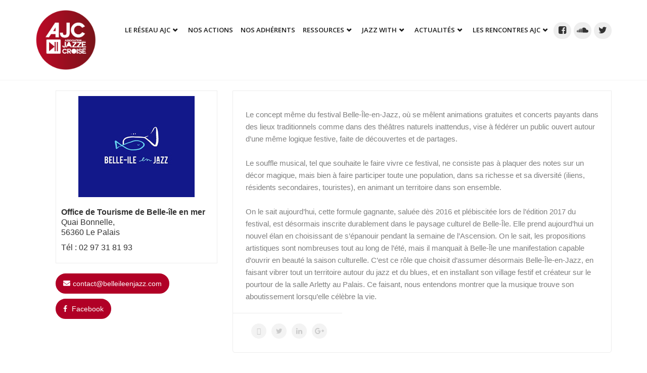

--- FILE ---
content_type: text/html; charset=UTF-8
request_url: https://ajc-jazz.eu/nos_adherents/belle-ile-en-jazz/
body_size: 14680
content:
<!DOCTYPE html>
<html lang="fr-FR">
<head>
<!-- Global site tag (gtag.js) - Google Analytics -->
<script async src="https://www.googletagmanager.com/gtag/js?id=UA-120982289-1"></script>
<script>
window.dataLayer = window.dataLayer || [];
function gtag(){dataLayer.push(arguments);}
gtag('js', new Date());
gtag('config', 'UA-120982289-1');
</script>
<meta charset="UTF-8">
<!-- Responsive -->
<meta http-equiv="X-UA-Compatible" content="IE=edge">
<meta name="viewport" content="width=device-width, initial-scale=1.0, maximum-scale=1.0">
<script>
var map_pointer = 'https://ajc-jazz.eu/wp-content/themes/enviro';
</script>
<meta name='robots' content='index, follow, max-image-preview:large, max-snippet:-1, max-video-preview:-1' />
<!-- This site is optimized with the Yoast SEO plugin v26.6 - https://yoast.com/wordpress/plugins/seo/ -->
<title>Belle-île en Jazz - Ajc Jazz</title>
<link rel="canonical" href="https://ajc-jazz.eu/nos_adherents/belle-ile-en-jazz/" />
<meta property="og:locale" content="fr_FR" />
<meta property="og:type" content="article" />
<meta property="og:title" content="Belle-île en Jazz - Ajc Jazz" />
<meta property="og:url" content="https://ajc-jazz.eu/nos_adherents/belle-ile-en-jazz/" />
<meta property="og:site_name" content="Ajc Jazz" />
<meta property="article:publisher" content="https://www.facebook.com/ajc.jazze.croise/" />
<meta property="article:modified_time" content="2024-10-01T10:53:31+00:00" />
<meta property="og:image" content="https://ajc-jazz.eu/wp-content/uploads/2020/05/belle-ile-jazz.jpg" />
<meta property="og:image:width" content="230" />
<meta property="og:image:height" content="200" />
<meta property="og:image:type" content="image/jpeg" />
<meta name="twitter:card" content="summary_large_image" />
<meta name="twitter:site" content="@ajc_jazz" />
<meta name="twitter:label1" content="Durée de lecture estimée" />
<meta name="twitter:data1" content="2 minutes" />
<script type="application/ld+json" class="yoast-schema-graph">{"@context":"https://schema.org","@graph":[{"@type":"WebPage","@id":"https://ajc-jazz.eu/nos_adherents/belle-ile-en-jazz/","url":"https://ajc-jazz.eu/nos_adherents/belle-ile-en-jazz/","name":"Belle-île en Jazz - Ajc Jazz","isPartOf":{"@id":"https://ajc-jazz.eu/#website"},"primaryImageOfPage":{"@id":"https://ajc-jazz.eu/nos_adherents/belle-ile-en-jazz/#primaryimage"},"image":{"@id":"https://ajc-jazz.eu/nos_adherents/belle-ile-en-jazz/#primaryimage"},"thumbnailUrl":"https://ajc-jazz.eu/wp-content/uploads/2020/05/belle-ile-jazz.jpg","datePublished":"2020-05-11T08:53:48+00:00","dateModified":"2024-10-01T10:53:31+00:00","breadcrumb":{"@id":"https://ajc-jazz.eu/nos_adherents/belle-ile-en-jazz/#breadcrumb"},"inLanguage":"fr-FR","potentialAction":[{"@type":"ReadAction","target":["https://ajc-jazz.eu/nos_adherents/belle-ile-en-jazz/"]}]},{"@type":"ImageObject","inLanguage":"fr-FR","@id":"https://ajc-jazz.eu/nos_adherents/belle-ile-en-jazz/#primaryimage","url":"https://ajc-jazz.eu/wp-content/uploads/2020/05/belle-ile-jazz.jpg","contentUrl":"https://ajc-jazz.eu/wp-content/uploads/2020/05/belle-ile-jazz.jpg","width":230,"height":200},{"@type":"BreadcrumbList","@id":"https://ajc-jazz.eu/nos_adherents/belle-ile-en-jazz/#breadcrumb","itemListElement":[{"@type":"ListItem","position":1,"name":"Accueil","item":"https://ajc-jazz.eu/"},{"@type":"ListItem","position":2,"name":"Nos Adhérents","item":"https://ajc-jazz.eu/nos_adherents/"},{"@type":"ListItem","position":3,"name":"Belle-île en Jazz"}]},{"@type":"WebSite","@id":"https://ajc-jazz.eu/#website","url":"https://ajc-jazz.eu/","name":"Ajc Jazz","description":"Le réseau de la diffusion Jazz","publisher":{"@id":"https://ajc-jazz.eu/#organization"},"potentialAction":[{"@type":"SearchAction","target":{"@type":"EntryPoint","urlTemplate":"https://ajc-jazz.eu/?s={search_term_string}"},"query-input":{"@type":"PropertyValueSpecification","valueRequired":true,"valueName":"search_term_string"}}],"inLanguage":"fr-FR"},{"@type":"Organization","@id":"https://ajc-jazz.eu/#organization","name":"AJC Jazz","url":"https://ajc-jazz.eu/","logo":{"@type":"ImageObject","inLanguage":"fr-FR","@id":"https://ajc-jazz.eu/#/schema/logo/image/","url":"https://ajc-jazz.eu/wp-content/uploads/2018/03/logoajc-rond2-300px-300x295-1.png","contentUrl":"https://ajc-jazz.eu/wp-content/uploads/2018/03/logoajc-rond2-300px-300x295-1.png","width":300,"height":295,"caption":"AJC Jazz"},"image":{"@id":"https://ajc-jazz.eu/#/schema/logo/image/"},"sameAs":["https://www.facebook.com/ajc.jazze.croise/","https://x.com/ajc_jazz"]}]}</script>
<!-- / Yoast SEO plugin. -->
<link rel='dns-prefetch' href='//maps.google.com' />
<link rel='dns-prefetch' href='//www.googletagmanager.com' />
<link rel='dns-prefetch' href='//fonts.googleapis.com' />
<link rel="alternate" type="application/rss+xml" title="Ajc Jazz &raquo; Flux" href="https://ajc-jazz.eu/feed/" />
<link rel="alternate" type="application/rss+xml" title="Ajc Jazz &raquo; Flux des commentaires" href="https://ajc-jazz.eu/comments/feed/" />
<link rel="alternate" title="oEmbed (JSON)" type="application/json+oembed" href="https://ajc-jazz.eu/wp-json/oembed/1.0/embed?url=https%3A%2F%2Fajc-jazz.eu%2Fnos_adherents%2Fbelle-ile-en-jazz%2F&#038;lang=fr" />
<link rel="alternate" title="oEmbed (XML)" type="text/xml+oembed" href="https://ajc-jazz.eu/wp-json/oembed/1.0/embed?url=https%3A%2F%2Fajc-jazz.eu%2Fnos_adherents%2Fbelle-ile-en-jazz%2F&#038;format=xml&#038;lang=fr" />
<style id='wp-img-auto-sizes-contain-inline-css' type='text/css'>
img:is([sizes=auto i],[sizes^="auto," i]){contain-intrinsic-size:3000px 1500px}
/*# sourceURL=wp-img-auto-sizes-contain-inline-css */
</style>
<!-- <link rel='stylesheet' id='font-awesome-5-all-css' href='https://ajc-jazz.eu/wp-content/plugins/elementor/assets/lib/font-awesome/css/all.min.css?ver=3.34.0' type='text/css' media='all' /> -->
<!-- <link rel='stylesheet' id='font-awesome-4-shim-css' href='https://ajc-jazz.eu/wp-content/plugins/elementor/assets/lib/font-awesome/css/v4-shims.min.css?ver=3.34.0' type='text/css' media='all' /> -->
<!-- <link rel='stylesheet' id='void-grid-main-css' href='https://ajc-jazz.eu/wp-content/plugins/void-elementor-post-grid-addon-for-elementor-page-builder/assets/css/main.css?ver=2.4' type='text/css' media='all' /> -->
<!-- <link rel='stylesheet' id='void-grid-bootstrap-css' href='https://ajc-jazz.eu/wp-content/plugins/void-elementor-post-grid-addon-for-elementor-page-builder/assets/css/bootstrap.min.css?ver=3.3.7' type='text/css' media='all' /> -->
<!-- <link rel='stylesheet' id='wp-block-library-css' href='https://ajc-jazz.eu/wp-includes/css/dist/block-library/style.min.css?ver=6.9' type='text/css' media='all' /> -->
<link rel="stylesheet" type="text/css" href="//ajc-jazz.eu/wp-content/cache/wpfc-minified/kyj7d2gp/cb988.css" media="all"/>
<style id='classic-theme-styles-inline-css' type='text/css'>
/*! This file is auto-generated */
.wp-block-button__link{color:#fff;background-color:#32373c;border-radius:9999px;box-shadow:none;text-decoration:none;padding:calc(.667em + 2px) calc(1.333em + 2px);font-size:1.125em}.wp-block-file__button{background:#32373c;color:#fff;text-decoration:none}
/*# sourceURL=/wp-includes/css/classic-themes.min.css */
</style>
<style id='global-styles-inline-css' type='text/css'>
:root{--wp--preset--aspect-ratio--square: 1;--wp--preset--aspect-ratio--4-3: 4/3;--wp--preset--aspect-ratio--3-4: 3/4;--wp--preset--aspect-ratio--3-2: 3/2;--wp--preset--aspect-ratio--2-3: 2/3;--wp--preset--aspect-ratio--16-9: 16/9;--wp--preset--aspect-ratio--9-16: 9/16;--wp--preset--color--black: #000000;--wp--preset--color--cyan-bluish-gray: #abb8c3;--wp--preset--color--white: #ffffff;--wp--preset--color--pale-pink: #f78da7;--wp--preset--color--vivid-red: #cf2e2e;--wp--preset--color--luminous-vivid-orange: #ff6900;--wp--preset--color--luminous-vivid-amber: #fcb900;--wp--preset--color--light-green-cyan: #7bdcb5;--wp--preset--color--vivid-green-cyan: #00d084;--wp--preset--color--pale-cyan-blue: #8ed1fc;--wp--preset--color--vivid-cyan-blue: #0693e3;--wp--preset--color--vivid-purple: #9b51e0;--wp--preset--gradient--vivid-cyan-blue-to-vivid-purple: linear-gradient(135deg,rgb(6,147,227) 0%,rgb(155,81,224) 100%);--wp--preset--gradient--light-green-cyan-to-vivid-green-cyan: linear-gradient(135deg,rgb(122,220,180) 0%,rgb(0,208,130) 100%);--wp--preset--gradient--luminous-vivid-amber-to-luminous-vivid-orange: linear-gradient(135deg,rgb(252,185,0) 0%,rgb(255,105,0) 100%);--wp--preset--gradient--luminous-vivid-orange-to-vivid-red: linear-gradient(135deg,rgb(255,105,0) 0%,rgb(207,46,46) 100%);--wp--preset--gradient--very-light-gray-to-cyan-bluish-gray: linear-gradient(135deg,rgb(238,238,238) 0%,rgb(169,184,195) 100%);--wp--preset--gradient--cool-to-warm-spectrum: linear-gradient(135deg,rgb(74,234,220) 0%,rgb(151,120,209) 20%,rgb(207,42,186) 40%,rgb(238,44,130) 60%,rgb(251,105,98) 80%,rgb(254,248,76) 100%);--wp--preset--gradient--blush-light-purple: linear-gradient(135deg,rgb(255,206,236) 0%,rgb(152,150,240) 100%);--wp--preset--gradient--blush-bordeaux: linear-gradient(135deg,rgb(254,205,165) 0%,rgb(254,45,45) 50%,rgb(107,0,62) 100%);--wp--preset--gradient--luminous-dusk: linear-gradient(135deg,rgb(255,203,112) 0%,rgb(199,81,192) 50%,rgb(65,88,208) 100%);--wp--preset--gradient--pale-ocean: linear-gradient(135deg,rgb(255,245,203) 0%,rgb(182,227,212) 50%,rgb(51,167,181) 100%);--wp--preset--gradient--electric-grass: linear-gradient(135deg,rgb(202,248,128) 0%,rgb(113,206,126) 100%);--wp--preset--gradient--midnight: linear-gradient(135deg,rgb(2,3,129) 0%,rgb(40,116,252) 100%);--wp--preset--font-size--small: 13px;--wp--preset--font-size--medium: 20px;--wp--preset--font-size--large: 36px;--wp--preset--font-size--x-large: 42px;--wp--preset--spacing--20: 0.44rem;--wp--preset--spacing--30: 0.67rem;--wp--preset--spacing--40: 1rem;--wp--preset--spacing--50: 1.5rem;--wp--preset--spacing--60: 2.25rem;--wp--preset--spacing--70: 3.38rem;--wp--preset--spacing--80: 5.06rem;--wp--preset--shadow--natural: 6px 6px 9px rgba(0, 0, 0, 0.2);--wp--preset--shadow--deep: 12px 12px 50px rgba(0, 0, 0, 0.4);--wp--preset--shadow--sharp: 6px 6px 0px rgba(0, 0, 0, 0.2);--wp--preset--shadow--outlined: 6px 6px 0px -3px rgb(255, 255, 255), 6px 6px rgb(0, 0, 0);--wp--preset--shadow--crisp: 6px 6px 0px rgb(0, 0, 0);}:where(.is-layout-flex){gap: 0.5em;}:where(.is-layout-grid){gap: 0.5em;}body .is-layout-flex{display: flex;}.is-layout-flex{flex-wrap: wrap;align-items: center;}.is-layout-flex > :is(*, div){margin: 0;}body .is-layout-grid{display: grid;}.is-layout-grid > :is(*, div){margin: 0;}:where(.wp-block-columns.is-layout-flex){gap: 2em;}:where(.wp-block-columns.is-layout-grid){gap: 2em;}:where(.wp-block-post-template.is-layout-flex){gap: 1.25em;}:where(.wp-block-post-template.is-layout-grid){gap: 1.25em;}.has-black-color{color: var(--wp--preset--color--black) !important;}.has-cyan-bluish-gray-color{color: var(--wp--preset--color--cyan-bluish-gray) !important;}.has-white-color{color: var(--wp--preset--color--white) !important;}.has-pale-pink-color{color: var(--wp--preset--color--pale-pink) !important;}.has-vivid-red-color{color: var(--wp--preset--color--vivid-red) !important;}.has-luminous-vivid-orange-color{color: var(--wp--preset--color--luminous-vivid-orange) !important;}.has-luminous-vivid-amber-color{color: var(--wp--preset--color--luminous-vivid-amber) !important;}.has-light-green-cyan-color{color: var(--wp--preset--color--light-green-cyan) !important;}.has-vivid-green-cyan-color{color: var(--wp--preset--color--vivid-green-cyan) !important;}.has-pale-cyan-blue-color{color: var(--wp--preset--color--pale-cyan-blue) !important;}.has-vivid-cyan-blue-color{color: var(--wp--preset--color--vivid-cyan-blue) !important;}.has-vivid-purple-color{color: var(--wp--preset--color--vivid-purple) !important;}.has-black-background-color{background-color: var(--wp--preset--color--black) !important;}.has-cyan-bluish-gray-background-color{background-color: var(--wp--preset--color--cyan-bluish-gray) !important;}.has-white-background-color{background-color: var(--wp--preset--color--white) !important;}.has-pale-pink-background-color{background-color: var(--wp--preset--color--pale-pink) !important;}.has-vivid-red-background-color{background-color: var(--wp--preset--color--vivid-red) !important;}.has-luminous-vivid-orange-background-color{background-color: var(--wp--preset--color--luminous-vivid-orange) !important;}.has-luminous-vivid-amber-background-color{background-color: var(--wp--preset--color--luminous-vivid-amber) !important;}.has-light-green-cyan-background-color{background-color: var(--wp--preset--color--light-green-cyan) !important;}.has-vivid-green-cyan-background-color{background-color: var(--wp--preset--color--vivid-green-cyan) !important;}.has-pale-cyan-blue-background-color{background-color: var(--wp--preset--color--pale-cyan-blue) !important;}.has-vivid-cyan-blue-background-color{background-color: var(--wp--preset--color--vivid-cyan-blue) !important;}.has-vivid-purple-background-color{background-color: var(--wp--preset--color--vivid-purple) !important;}.has-black-border-color{border-color: var(--wp--preset--color--black) !important;}.has-cyan-bluish-gray-border-color{border-color: var(--wp--preset--color--cyan-bluish-gray) !important;}.has-white-border-color{border-color: var(--wp--preset--color--white) !important;}.has-pale-pink-border-color{border-color: var(--wp--preset--color--pale-pink) !important;}.has-vivid-red-border-color{border-color: var(--wp--preset--color--vivid-red) !important;}.has-luminous-vivid-orange-border-color{border-color: var(--wp--preset--color--luminous-vivid-orange) !important;}.has-luminous-vivid-amber-border-color{border-color: var(--wp--preset--color--luminous-vivid-amber) !important;}.has-light-green-cyan-border-color{border-color: var(--wp--preset--color--light-green-cyan) !important;}.has-vivid-green-cyan-border-color{border-color: var(--wp--preset--color--vivid-green-cyan) !important;}.has-pale-cyan-blue-border-color{border-color: var(--wp--preset--color--pale-cyan-blue) !important;}.has-vivid-cyan-blue-border-color{border-color: var(--wp--preset--color--vivid-cyan-blue) !important;}.has-vivid-purple-border-color{border-color: var(--wp--preset--color--vivid-purple) !important;}.has-vivid-cyan-blue-to-vivid-purple-gradient-background{background: var(--wp--preset--gradient--vivid-cyan-blue-to-vivid-purple) !important;}.has-light-green-cyan-to-vivid-green-cyan-gradient-background{background: var(--wp--preset--gradient--light-green-cyan-to-vivid-green-cyan) !important;}.has-luminous-vivid-amber-to-luminous-vivid-orange-gradient-background{background: var(--wp--preset--gradient--luminous-vivid-amber-to-luminous-vivid-orange) !important;}.has-luminous-vivid-orange-to-vivid-red-gradient-background{background: var(--wp--preset--gradient--luminous-vivid-orange-to-vivid-red) !important;}.has-very-light-gray-to-cyan-bluish-gray-gradient-background{background: var(--wp--preset--gradient--very-light-gray-to-cyan-bluish-gray) !important;}.has-cool-to-warm-spectrum-gradient-background{background: var(--wp--preset--gradient--cool-to-warm-spectrum) !important;}.has-blush-light-purple-gradient-background{background: var(--wp--preset--gradient--blush-light-purple) !important;}.has-blush-bordeaux-gradient-background{background: var(--wp--preset--gradient--blush-bordeaux) !important;}.has-luminous-dusk-gradient-background{background: var(--wp--preset--gradient--luminous-dusk) !important;}.has-pale-ocean-gradient-background{background: var(--wp--preset--gradient--pale-ocean) !important;}.has-electric-grass-gradient-background{background: var(--wp--preset--gradient--electric-grass) !important;}.has-midnight-gradient-background{background: var(--wp--preset--gradient--midnight) !important;}.has-small-font-size{font-size: var(--wp--preset--font-size--small) !important;}.has-medium-font-size{font-size: var(--wp--preset--font-size--medium) !important;}.has-large-font-size{font-size: var(--wp--preset--font-size--large) !important;}.has-x-large-font-size{font-size: var(--wp--preset--font-size--x-large) !important;}
:where(.wp-block-post-template.is-layout-flex){gap: 1.25em;}:where(.wp-block-post-template.is-layout-grid){gap: 1.25em;}
:where(.wp-block-term-template.is-layout-flex){gap: 1.25em;}:where(.wp-block-term-template.is-layout-grid){gap: 1.25em;}
:where(.wp-block-columns.is-layout-flex){gap: 2em;}:where(.wp-block-columns.is-layout-grid){gap: 2em;}
:root :where(.wp-block-pullquote){font-size: 1.5em;line-height: 1.6;}
/*# sourceURL=global-styles-inline-css */
</style>
<!-- <link rel='stylesheet' id='enviro-parent-style-css' href='https://ajc-jazz.eu/wp-content/themes/enviro/style.css?ver=6.9' type='text/css' media='all' /> -->
<!-- <link rel='stylesheet' id='bootstrap-css' href='https://ajc-jazz.eu/wp-content/themes/enviro/css/bootstrap.css?ver=6.9' type='text/css' media='all' /> -->
<!-- <link rel='stylesheet' id='fontawesome-css' href='https://ajc-jazz.eu/wp-content/themes/enviro/css/font-awesome.css?ver=6.9' type='text/css' media='all' /> -->
<!-- <link rel='stylesheet' id='flaticon-css' href='https://ajc-jazz.eu/wp-content/themes/enviro/css/flaticon.css?ver=6.9' type='text/css' media='all' /> -->
<!-- <link rel='stylesheet' id='animate-css' href='https://ajc-jazz.eu/wp-content/themes/enviro/css/animate.css?ver=6.9' type='text/css' media='all' /> -->
<!-- <link rel='stylesheet' id='owl-theme-css' href='https://ajc-jazz.eu/wp-content/themes/enviro/css/owl.css?ver=6.9' type='text/css' media='all' /> -->
<!-- <link rel='stylesheet' id='fancybox-css' href='https://ajc-jazz.eu/wp-content/themes/enviro/css/jquery.fancybox.css?ver=6.9' type='text/css' media='all' /> -->
<!-- <link rel='stylesheet' id='hover-css' href='https://ajc-jazz.eu/wp-content/themes/enviro/css/hover.css?ver=6.9' type='text/css' media='all' /> -->
<!-- <link rel='stylesheet' id='gui-css' href='https://ajc-jazz.eu/wp-content/themes/enviro/css/gui.css?ver=6.9' type='text/css' media='all' /> -->
<!-- <link rel='stylesheet' id='bootstrap-touchspin-css' href='https://ajc-jazz.eu/wp-content/themes/enviro/css/jquery.bootstrap-touchspin.css?ver=6.9' type='text/css' media='all' /> -->
<!-- <link rel='stylesheet' id='nouislider-css' href='https://ajc-jazz.eu/wp-content/themes/enviro/css/nouislider.css?ver=6.9' type='text/css' media='all' /> -->
<!-- <link rel='stylesheet' id='nouislider-pips-css' href='https://ajc-jazz.eu/wp-content/themes/enviro/css/nouislider.pips.css?ver=6.9' type='text/css' media='all' /> -->
<!-- <link rel='stylesheet' id='like-css' href='https://ajc-jazz.eu/wp-content/themes/enviro/css/like.css?ver=6.9' type='text/css' media='all' /> -->
<!-- <link rel='stylesheet' id='enviro-main-style-css' href='https://ajc-jazz.eu/wp-content/themes/enviro-child/style.css?ver=6.9' type='text/css' media='all' /> -->
<!-- <link rel='stylesheet' id='enviro-custom-style-css' href='https://ajc-jazz.eu/wp-content/themes/enviro/css/custom.css?ver=6.9' type='text/css' media='all' /> -->
<!-- <link rel='stylesheet' id='enviro-responsive-css' href='https://ajc-jazz.eu/wp-content/themes/enviro/css/responsive.css?ver=6.9' type='text/css' media='all' /> -->
<link rel="stylesheet" type="text/css" href="//ajc-jazz.eu/wp-content/cache/wpfc-minified/fu2ljz1h/cb8wj.css" media="all"/>
<link rel='stylesheet' id='enviro-theme-slug-fonts-css' href='https://fonts.googleapis.com/css?family=Lobster+Two%3A400%2C400i%2C700%2C700i%7CLora%3A400%2C400i%2C700%2C700i%7COpen+Sans%3A300%2C300i%2C400%2C400i%2C600%2C600i%2C700%2C700i%2C800%2C800i%7CRoboto%3A100%2C100i%2C300%2C300i%2C400%2C400i%2C500%2C500i%2C700%2C700i%2C900%2C900i&#038;subset=latin%2Clatin-ext' type='text/css' media='all' />
<!-- <link rel='stylesheet' id='elementor-frontend-css' href='https://ajc-jazz.eu/wp-content/plugins/elementor/assets/css/frontend.min.css?ver=3.34.0' type='text/css' media='all' /> -->
<!-- <link rel='stylesheet' id='eael-general-css' href='https://ajc-jazz.eu/wp-content/plugins/essential-addons-for-elementor-lite/assets/front-end/css/view/general.min.css?ver=6.5.4' type='text/css' media='all' /> -->
<link rel="stylesheet" type="text/css" href="//ajc-jazz.eu/wp-content/cache/wpfc-minified/gmggcqj/cb988.css" media="all"/>
<link rel='stylesheet' id='anton-css' href='//fonts.googleapis.com/css?family=Anton%3Aregular&#038;subset=latin%2Clatin-ext%2Cvietnamese&#038;ver=2.9.6' type='text/css' media='all' />
<link rel='stylesheet' id='roboto-css' href='//fonts.googleapis.com/css?family=Roboto%3A100%2C100italic%2C300%2C300italic%2Cregular%2Citalic%2C500%2C500italic%2C700%2C700italic%2C900%2C900italic&#038;subset=latin%2Cgreek%2Ccyrillic-ext%2Ccyrillic%2Cvietnamese%2Cgreek-ext%2Clatin-ext&#038;ver=2.9.6' type='text/css' media='all' />
<!-- <link rel='stylesheet' id='kc-general-css' href='https://ajc-jazz.eu/wp-content/plugins/kingcomposer/assets/frontend/css/kingcomposer.min.css?ver=2.9.6' type='text/css' media='all' /> -->
<!-- <link rel='stylesheet' id='kc-animate-css' href='https://ajc-jazz.eu/wp-content/plugins/kingcomposer/assets/css/animate.css?ver=2.9.6' type='text/css' media='all' /> -->
<!-- <link rel='stylesheet' id='kc-icon-1-css' href='https://ajc-jazz.eu/wp-content/plugins/kingcomposer/assets/css/icons.css?ver=2.9.6' type='text/css' media='all' /> -->
<link rel="stylesheet" type="text/css" href="//ajc-jazz.eu/wp-content/cache/wpfc-minified/kwqr3jiq/cb988.css" media="all"/>
<script src='//ajc-jazz.eu/wp-content/cache/wpfc-minified/12cjviox/cb8wj.js' type="text/javascript"></script>
<!-- <script type="text/javascript" src="https://ajc-jazz.eu/wp-content/plugins/elementor/assets/lib/font-awesome/js/v4-shims.min.js?ver=3.34.0" id="font-awesome-4-shim-js"></script> -->
<script type="text/javascript" id="jquery-core-js-extra">
/* <![CDATA[ */
var leanpl_params = {"version":"3.0.6","debugMode":"","ajaxUrl":"https://ajc-jazz.eu/wp-admin/admin-ajax.php"};
//# sourceURL=jquery-core-js-extra
/* ]]> */
</script>
<script src='//ajc-jazz.eu/wp-content/cache/wpfc-minified/q65v7miq/cb8wj.js' type="text/javascript"></script>
<!-- <script type="text/javascript" src="https://ajc-jazz.eu/wp-includes/js/jquery/jquery.min.js?ver=3.7.1" id="jquery-core-js"></script> -->
<!-- <script type="text/javascript" src="https://ajc-jazz.eu/wp-includes/js/jquery/jquery-migrate.min.js?ver=3.4.1" id="jquery-migrate-js"></script> -->
<script type="text/javascript" src="https://maps.google.com/maps/api/js?key&amp;ver=6.9" id="map_api-js"></script>
<!-- Extrait de code de la balise Google (gtag.js) ajouté par Site Kit -->
<!-- Extrait Google Analytics ajouté par Site Kit -->
<script type="text/javascript" src="https://www.googletagmanager.com/gtag/js?id=GT-5TJ2NRL" id="google_gtagjs-js" async></script>
<script type="text/javascript" id="google_gtagjs-js-after">
/* <![CDATA[ */
window.dataLayer = window.dataLayer || [];function gtag(){dataLayer.push(arguments);}
gtag("set","linker",{"domains":["ajc-jazz.eu"]});
gtag("js", new Date());
gtag("set", "developer_id.dZTNiMT", true);
gtag("config", "GT-5TJ2NRL");
//# sourceURL=google_gtagjs-js-after
/* ]]> */
</script>
<link rel="https://api.w.org/" href="https://ajc-jazz.eu/wp-json/" /><link rel="alternate" title="JSON" type="application/json" href="https://ajc-jazz.eu/wp-json/wp/v2/nos_adherents/7080" /><link rel="EditURI" type="application/rsd+xml" title="RSD" href="https://ajc-jazz.eu/xmlrpc.php?rsd" />
<meta name="generator" content="WordPress 6.9" />
<link rel='shortlink' href='https://ajc-jazz.eu/?p=7080' />
<meta name="generator" content="Site Kit by Google 1.170.0" /><script type="text/javascript">var kc_script_data={ajax_url:"https://ajc-jazz.eu/wp-admin/admin-ajax.php"}</script><meta name="generator" content="Elementor 3.34.0; features: additional_custom_breakpoints; settings: css_print_method-external, google_font-enabled, font_display-auto">
<style>
.e-con.e-parent:nth-of-type(n+4):not(.e-lazyloaded):not(.e-no-lazyload),
.e-con.e-parent:nth-of-type(n+4):not(.e-lazyloaded):not(.e-no-lazyload) * {
background-image: none !important;
}
@media screen and (max-height: 1024px) {
.e-con.e-parent:nth-of-type(n+3):not(.e-lazyloaded):not(.e-no-lazyload),
.e-con.e-parent:nth-of-type(n+3):not(.e-lazyloaded):not(.e-no-lazyload) * {
background-image: none !important;
}
}
@media screen and (max-height: 640px) {
.e-con.e-parent:nth-of-type(n+2):not(.e-lazyloaded):not(.e-no-lazyload),
.e-con.e-parent:nth-of-type(n+2):not(.e-lazyloaded):not(.e-no-lazyload) * {
background-image: none !important;
}
}
</style>
<meta name="redi-version" content="1.2.7" /><link rel="icon" href="https://ajc-jazz.eu/wp-content/uploads/2018/01/cropped-favicon-ajc-32x32.png" sizes="32x32" />
<link rel="icon" href="https://ajc-jazz.eu/wp-content/uploads/2018/01/cropped-favicon-ajc-192x192.png" sizes="192x192" />
<link rel="apple-touch-icon" href="https://ajc-jazz.eu/wp-content/uploads/2018/01/cropped-favicon-ajc-180x180.png" />
<meta name="msapplication-TileImage" content="https://ajc-jazz.eu/wp-content/uploads/2018/01/cropped-favicon-ajc-270x270.png" />
<script type="text/javascript"></script><style type="text/css" id="kc-css-general">.kc-off-notice{display: inline-block !important;}.kc-container{max-width:1170px;}</style><style type="text/css" id="kc-css-render"></style></head>
<body class="wp-singular nos_adherents-template-default single single-nos_adherents postid-7080 wp-theme-enviro wp-child-theme-enviro-child kc-css-system elementor-default elementor-kit-7057">
<div class="page-wrapper">
<!-- Preloader -->
<div class="preloader"></div>
<!-- Main Header / Header Style Two-->
<header class="main-header header-style-two">
<!--Header Top-->
<!--Header-Upper-->
<div class="header-upper">
<div class="auto-container">
<div class="clearfix">
<div class="pull-left logo-outer">
<div class="logo">
<a href="https://ajc-jazz.eu/"><img src="https://ajc-jazz.eu/wp-content/uploads/2018/03/logoajc-rond2-300px-300x295-1.png" alt="Arctica" title="Arctica"></a>
</div>
</div>
<div class="nav-outer clearfix">
<!-- Main Menu -->
<nav class="main-menu">
<ul class="social-icon-four clearfix social-icon-four-mobile">
<li><a href="https://www.facebook.com/AJC-Jazz-876945905709753?fref=ts&#038;__rev=1024226" target="_blank"><span class="fa fa-facebook-square"></span></a></li>
<li><a href="https://soundcloud.com/ajc-jazz-crois" target="_blank"><span class="fa fa-adn"></span></a></li>
<li><a href="https://twitter.com/ajc_jazz?lang=fr" target="_blank"><span class="fa fa-twitter"></span></a></li>
</ul>
<div class="navbar-header">
<!-- Toggle Button -->    	
<button type="button" class="navbar-toggle" data-toggle="collapse" data-target=".navbar-collapse">
<span class="icon-bar"></span>
<span class="icon-bar"></span>
<span class="icon-bar"></span>
</button>
</div>
<div class="navbar-collapse collapse clearfix">
<ul class="navigation clearfix">
<li id="menu-item-3860" class="menu-item menu-item-type-custom menu-item-object-custom menu-item-has-children menu-item-3860 dropdown"><a title="Le réseau AJC" href="#" data-toggle="dropdown1" class="hvr-underline-from-left1" aria-expanded="false" data-scroll data-options="easing: easeOutQuart">Le réseau AJC</a>
<ul role="menu" class="submenu">
<li id="menu-item-1837" class="menu-item menu-item-type-post_type menu-item-object-page menu-item-1837"><a title="Qui sommes-nous ?" href="https://ajc-jazz.eu/qui-sommes-nous/">Qui sommes-nous ?</a></li>
<li id="menu-item-4342" class="menu-item menu-item-type-post_type menu-item-object-page menu-item-4342"><a title="La Charte d’AJC" href="https://ajc-jazz.eu/la-charte-dajc/">La Charte d’AJC</a></li>
<li id="menu-item-3861" class="menu-item menu-item-type-post_type menu-item-object-page menu-item-3861"><a title="Devenir membre" href="https://ajc-jazz.eu/devenir-membre/">Devenir membre</a></li>
<li id="menu-item-8678" class="menu-item menu-item-type-custom menu-item-object-custom menu-item-8678"><a title="Espace adhérents" href="https://ajc-jazz.eu/espace-adherents/">Espace adhérents</a></li>
<li id="menu-item-17604" class="menu-item menu-item-type-post_type menu-item-object-page menu-item-17604"><a title="Ils nous soutiennent" href="https://ajc-jazz.eu/ils-nous-soutiennent/">Ils nous soutiennent</a></li>
</ul>
</li>
<li id="menu-item-7696" class="menu-item menu-item-type-post_type menu-item-object-page menu-item-7696"><a title="Nos Actions" href="https://ajc-jazz.eu/nos-actions/" class="hvr-underline-from-left1" data-scroll data-options="easing: easeOutQuart">Nos Actions</a></li>
<li id="menu-item-1674" class="menu-item menu-item-type-post_type menu-item-object-page menu-item-1674"><a title="Nos adhérents" href="https://ajc-jazz.eu/nos-adherents/" class="hvr-underline-from-left1" data-scroll data-options="easing: easeOutQuart">Nos adhérents</a></li>
<li id="menu-item-11079" class="menu-item menu-item-type-post_type menu-item-object-page menu-item-has-children menu-item-11079 dropdown"><a title="Ressources" href="https://ajc-jazz.eu/ressources/" data-toggle="dropdown1" class="hvr-underline-from-left1" aria-expanded="false" data-scroll data-options="easing: easeOutQuart">Ressources</a>
<ul role="menu" class="submenu">
<li id="menu-item-19591" class="menu-item menu-item-type-post_type menu-item-object-page menu-item-19591"><a title="Étude – Les structures de diffusion du jazz en France (données 2023)" href="https://ajc-jazz.eu/etude-les-structures-de-diffusion-du-jazz-en-france-donnees-2023/">Étude – Les structures de diffusion du jazz en France (données 2023)</a></li>
<li id="menu-item-10917" class="menu-item menu-item-type-post_type menu-item-object-page menu-item-10917"><a title="Égalité femmes-hommes" href="https://ajc-jazz.eu/ressources-representation-femmes-hommes/">Égalité femmes-hommes</a></li>
<li id="menu-item-11083" class="menu-item menu-item-type-post_type menu-item-object-page menu-item-11083"><a title="Les structures de diffusion du jazz" href="https://ajc-jazz.eu/les-structures-de-diffusion-du-jazz/">Les structures de diffusion du jazz</a></li>
<li id="menu-item-11082" class="menu-item menu-item-type-post_type menu-item-object-page menu-item-11082"><a title="Retour sur 15 années de Jazz Migration" href="https://ajc-jazz.eu/retour-sur-quinze-annees-de-jazz-migration/">Retour sur 15 années de Jazz Migration</a></li>
<li id="menu-item-11081" class="menu-item menu-item-type-post_type menu-item-object-page menu-item-11081"><a title="Les cahiers de l’Afijma" href="https://ajc-jazz.eu/les-cahiers-de-lafijma/">Les cahiers de l’Afijma</a></li>
<li id="menu-item-11084" class="menu-item menu-item-type-custom menu-item-object-custom menu-item-11084"><a title="Jazz Mig Mag" href="https://jazzmigration.com/jazz-mig-mag/">Jazz Mig Mag</a></li>
<li id="menu-item-12010" class="menu-item menu-item-type-custom menu-item-object-custom menu-item-12010"><a title="Etude carbone" href="https://ajc-jazz.eu/etude-carbone/">Etude carbone</a></li>
<li id="menu-item-12887" class="menu-item menu-item-type-post_type menu-item-object-page menu-item-12887"><a title="20 ans de Jazz Migration" href="https://ajc-jazz.eu/20-ans-de-jazz-migration/">20 ans de Jazz Migration</a></li>
<li id="menu-item-11080" class="menu-item menu-item-type-post_type menu-item-object-page menu-item-11080"><a title="Autres ressources" href="https://ajc-jazz.eu/autres-ressources/">Autres ressources</a></li>
</ul>
</li>
<li id="menu-item-17929" class="menu-item menu-item-type-post_type menu-item-object-page menu-item-has-children menu-item-17929 dropdown"><a title="Jazz With" href="https://ajc-jazz.eu/jazz-with/" data-toggle="dropdown1" class="hvr-underline-from-left1" aria-expanded="false" data-scroll data-options="easing: easeOutQuart">Jazz With</a>
<ul role="menu" class="submenu">
<li id="menu-item-19187" class="menu-item menu-item-type-post_type menu-item-object-post menu-item-19187"><a title="Jazz With #2 – The laureates" href="https://ajc-jazz.eu/jazz-with-2-2/">Jazz With #2 – The laureates</a></li>
<li id="menu-item-18201" class="menu-item menu-item-type-post_type menu-item-object-post menu-item-18201"><a title="Jazz With #1 – The laureates" href="https://ajc-jazz.eu/jazz-with-les-laureats-the-laureates/">Jazz With #1 – The laureates</a></li>
</ul>
</li>
<li id="menu-item-12118" class="menu-item menu-item-type-custom menu-item-object-custom menu-item-has-children menu-item-12118 dropdown"><a title="Actualités" href="https://ajc-jazz.eu/actualites/" data-toggle="dropdown1" class="hvr-underline-from-left1" aria-expanded="false" data-scroll data-options="easing: easeOutQuart">Actualités</a>
<ul role="menu" class="submenu">
<li id="menu-item-3606" class="menu-item menu-item-type-post_type menu-item-object-page current_page_parent menu-item-3606"><a title="Actualités" href="https://ajc-jazz.eu/actualites/">Actualités</a></li>
<li id="menu-item-12117" class="menu-item menu-item-type-post_type menu-item-object-post menu-item-12117"><a title="Offres d’emploi" href="https://ajc-jazz.eu/offres-demploi/">Offres d’emploi</a></li>
</ul>
</li>
<li id="menu-item-6472" class="menu-item menu-item-type-custom menu-item-object-custom menu-item-has-children menu-item-6472 dropdown"><a title="Les Rencontres AJC" href="https://ajc-jazz.eu/rencontres-ajc-editions-precedentes/" data-toggle="dropdown1" class="hvr-underline-from-left1" aria-expanded="false" data-scroll data-options="easing: easeOutQuart">Les Rencontres AJC</a>
<ul role="menu" class="submenu">
<li id="menu-item-19310" class="menu-item menu-item-type-post_type menu-item-object-page menu-item-19310"><a title="Les Rencontres AJC – 2025" href="https://ajc-jazz.eu/les-rencontres-ajc-2025/">Les Rencontres AJC – 2025</a></li>
<li id="menu-item-15569" class="menu-item menu-item-type-post_type menu-item-object-page menu-item-15569"><a title="Editions précédentes" href="https://ajc-jazz.eu/rencontres-ajc-editions-precedentes/">Editions précédentes</a></li>
<li id="menu-item-16785" class="menu-item menu-item-type-post_type menu-item-object-page menu-item-16785"><a title="Infos Pratiques" href="https://ajc-jazz.eu/rencontres-ajc-infos-pratiques/">Infos Pratiques</a></li>
</ul>
</li>
</ul>
<ul class="social-icon-four clearfix social-icon-four-desktop">
<li><a href="https://www.facebook.com/AJC-Jazz-876945905709753?fref=ts&#038;__rev=1024226" target="_blank"><span class="fa fa-facebook-square"></span></a></li>
<li><a href="https://soundcloud.com/ajc-jazz-crois" target="_blank"><span class="fa fa-adn"></span></a></li>
<li><a href="https://twitter.com/ajc_jazz?lang=fr" target="_blank"><span class="fa fa-twitter"></span></a></li>
</ul>
</div>
</nav>
</div>
</div>
</div>
</div>
<!--End Header Upper-->
<!--Sticky Header-->
<div class="sticky-header">
<div class="auto-container clearfix">
<!--Logo-->
<div class="logo pull-left">
<a href="https://ajc-jazz.eu/"><img src="https://ajc-jazz.eu/wp-content/uploads/2018/01/logo-ajc-jazz.png" alt="Arctica" title="Arctica" class="img-responsive"></a>
</div>
<!--Right Col-->
<div class="right-col pull-right">
<!-- Main Menu -->
<nav class="main-menu">
<div class="navbar-header">
<!-- Toggle Button -->    	
<button type="button" class="navbar-toggle" data-toggle="collapse" data-target=".navbar-collapse">
<span class="icon-bar"></span>
<span class="icon-bar"></span>
<span class="icon-bar"></span>
</button>
</div>
<div class="navbar-collapse collapse clearfix">
<ul class="navigation clearfix">
<li class="menu-item menu-item-type-custom menu-item-object-custom menu-item-has-children menu-item-3860 dropdown"><a title="Le réseau AJC" href="#" data-toggle="dropdown1" class="hvr-underline-from-left1" aria-expanded="false" data-scroll data-options="easing: easeOutQuart">Le réseau AJC</a>
<ul role="menu" class="submenu">
<li class="menu-item menu-item-type-post_type menu-item-object-page menu-item-1837"><a title="Qui sommes-nous ?" href="https://ajc-jazz.eu/qui-sommes-nous/">Qui sommes-nous ?</a></li>
<li class="menu-item menu-item-type-post_type menu-item-object-page menu-item-4342"><a title="La Charte d’AJC" href="https://ajc-jazz.eu/la-charte-dajc/">La Charte d’AJC</a></li>
<li class="menu-item menu-item-type-post_type menu-item-object-page menu-item-3861"><a title="Devenir membre" href="https://ajc-jazz.eu/devenir-membre/">Devenir membre</a></li>
<li class="menu-item menu-item-type-custom menu-item-object-custom menu-item-8678"><a title="Espace adhérents" href="https://ajc-jazz.eu/espace-adherents/">Espace adhérents</a></li>
<li class="menu-item menu-item-type-post_type menu-item-object-page menu-item-17604"><a title="Ils nous soutiennent" href="https://ajc-jazz.eu/ils-nous-soutiennent/">Ils nous soutiennent</a></li>
</ul>
</li>
<li class="menu-item menu-item-type-post_type menu-item-object-page menu-item-7696"><a title="Nos Actions" href="https://ajc-jazz.eu/nos-actions/" class="hvr-underline-from-left1" data-scroll data-options="easing: easeOutQuart">Nos Actions</a></li>
<li class="menu-item menu-item-type-post_type menu-item-object-page menu-item-1674"><a title="Nos adhérents" href="https://ajc-jazz.eu/nos-adherents/" class="hvr-underline-from-left1" data-scroll data-options="easing: easeOutQuart">Nos adhérents</a></li>
<li class="menu-item menu-item-type-post_type menu-item-object-page menu-item-has-children menu-item-11079 dropdown"><a title="Ressources" href="https://ajc-jazz.eu/ressources/" data-toggle="dropdown1" class="hvr-underline-from-left1" aria-expanded="false" data-scroll data-options="easing: easeOutQuart">Ressources</a>
<ul role="menu" class="submenu">
<li class="menu-item menu-item-type-post_type menu-item-object-page menu-item-19591"><a title="Étude – Les structures de diffusion du jazz en France (données 2023)" href="https://ajc-jazz.eu/etude-les-structures-de-diffusion-du-jazz-en-france-donnees-2023/">Étude – Les structures de diffusion du jazz en France (données 2023)</a></li>
<li class="menu-item menu-item-type-post_type menu-item-object-page menu-item-10917"><a title="Égalité femmes-hommes" href="https://ajc-jazz.eu/ressources-representation-femmes-hommes/">Égalité femmes-hommes</a></li>
<li class="menu-item menu-item-type-post_type menu-item-object-page menu-item-11083"><a title="Les structures de diffusion du jazz" href="https://ajc-jazz.eu/les-structures-de-diffusion-du-jazz/">Les structures de diffusion du jazz</a></li>
<li class="menu-item menu-item-type-post_type menu-item-object-page menu-item-11082"><a title="Retour sur 15 années de Jazz Migration" href="https://ajc-jazz.eu/retour-sur-quinze-annees-de-jazz-migration/">Retour sur 15 années de Jazz Migration</a></li>
<li class="menu-item menu-item-type-post_type menu-item-object-page menu-item-11081"><a title="Les cahiers de l’Afijma" href="https://ajc-jazz.eu/les-cahiers-de-lafijma/">Les cahiers de l’Afijma</a></li>
<li class="menu-item menu-item-type-custom menu-item-object-custom menu-item-11084"><a title="Jazz Mig Mag" href="https://jazzmigration.com/jazz-mig-mag/">Jazz Mig Mag</a></li>
<li class="menu-item menu-item-type-custom menu-item-object-custom menu-item-12010"><a title="Etude carbone" href="https://ajc-jazz.eu/etude-carbone/">Etude carbone</a></li>
<li class="menu-item menu-item-type-post_type menu-item-object-page menu-item-12887"><a title="20 ans de Jazz Migration" href="https://ajc-jazz.eu/20-ans-de-jazz-migration/">20 ans de Jazz Migration</a></li>
<li class="menu-item menu-item-type-post_type menu-item-object-page menu-item-11080"><a title="Autres ressources" href="https://ajc-jazz.eu/autres-ressources/">Autres ressources</a></li>
</ul>
</li>
<li class="menu-item menu-item-type-post_type menu-item-object-page menu-item-has-children menu-item-17929 dropdown"><a title="Jazz With" href="https://ajc-jazz.eu/jazz-with/" data-toggle="dropdown1" class="hvr-underline-from-left1" aria-expanded="false" data-scroll data-options="easing: easeOutQuart">Jazz With</a>
<ul role="menu" class="submenu">
<li class="menu-item menu-item-type-post_type menu-item-object-post menu-item-19187"><a title="Jazz With #2 – The laureates" href="https://ajc-jazz.eu/jazz-with-2-2/">Jazz With #2 – The laureates</a></li>
<li class="menu-item menu-item-type-post_type menu-item-object-post menu-item-18201"><a title="Jazz With #1 – The laureates" href="https://ajc-jazz.eu/jazz-with-les-laureats-the-laureates/">Jazz With #1 – The laureates</a></li>
</ul>
</li>
<li class="menu-item menu-item-type-custom menu-item-object-custom menu-item-has-children menu-item-12118 dropdown"><a title="Actualités" href="https://ajc-jazz.eu/actualites/" data-toggle="dropdown1" class="hvr-underline-from-left1" aria-expanded="false" data-scroll data-options="easing: easeOutQuart">Actualités</a>
<ul role="menu" class="submenu">
<li class="menu-item menu-item-type-post_type menu-item-object-page current_page_parent menu-item-3606"><a title="Actualités" href="https://ajc-jazz.eu/actualites/">Actualités</a></li>
<li class="menu-item menu-item-type-post_type menu-item-object-post menu-item-12117"><a title="Offres d’emploi" href="https://ajc-jazz.eu/offres-demploi/">Offres d’emploi</a></li>
</ul>
</li>
<li class="menu-item menu-item-type-custom menu-item-object-custom menu-item-has-children menu-item-6472 dropdown"><a title="Les Rencontres AJC" href="https://ajc-jazz.eu/rencontres-ajc-editions-precedentes/" data-toggle="dropdown1" class="hvr-underline-from-left1" aria-expanded="false" data-scroll data-options="easing: easeOutQuart">Les Rencontres AJC</a>
<ul role="menu" class="submenu">
<li class="menu-item menu-item-type-post_type menu-item-object-page menu-item-19310"><a title="Les Rencontres AJC – 2025" href="https://ajc-jazz.eu/les-rencontres-ajc-2025/">Les Rencontres AJC – 2025</a></li>
<li class="menu-item menu-item-type-post_type menu-item-object-page menu-item-15569"><a title="Editions précédentes" href="https://ajc-jazz.eu/rencontres-ajc-editions-precedentes/">Editions précédentes</a></li>
<li class="menu-item menu-item-type-post_type menu-item-object-page menu-item-16785"><a title="Infos Pratiques" href="https://ajc-jazz.eu/rencontres-ajc-infos-pratiques/">Infos Pratiques</a></li>
</ul>
</li>
</ul>
<ul class="social-icon-four clearfix social-icon-four-desktop">
<li><a href="https://www.facebook.com/AJC-Jazz-876945905709753?fref=ts&#038;__rev=1024226" target="_blank"><span class="fa fa-facebook-square"></span></a></li>
<li><a href="https://soundcloud.com/ajc-jazz-crois" target="_blank"><span class="fa fa-adn"></span></a></li>
<li><a href="https://twitter.com/ajc_jazz?lang=fr" target="_blank"><span class="fa fa-twitter"></span></a></li>
</ul>
</div>
</nav><!-- Main Menu End-->
</div>
</div>
</div>
<!--End Sticky Header-->
</header>
<!--End Main Header -->
<!--Sidebar Page-->
<div class="sidebar-page-container">
<div class="auto-container">
<div class="row clearfix">
<!-- sidebar area -->
<div class="sidebar-side col-lg-4 col-md-4 col-sm-12 col-xs-12">
<aside class="sidebar default-sidebar">
<div class="adherents_contact">
<div id="single_logo_content"><img width="230" height="200" src="https://ajc-jazz.eu/wp-content/uploads/2020/05/belle-ile-jazz.jpg" class="attachment-medium size-medium wp-post-image" alt="" decoding="async" srcset="https://ajc-jazz.eu/wp-content/uploads/2020/05/belle-ile-jazz.jpg 230w, https://ajc-jazz.eu/wp-content/uploads/2020/05/belle-ile-jazz-80x70.jpg 80w, https://ajc-jazz.eu/wp-content/uploads/2020/05/belle-ile-jazz-75x65.jpg 75w" sizes="(max-width: 230px) 100vw, 230px" /></div>
<p><strong>Office de Tourisme de Belle-île en mer</strong><br />
Quai Bonnelle,<br />
56360 Le Palais</p>
<p>Tél : 02 97 31 81 93</p>
</div>
<ul class="links_adherent"><li><a href="mailto:contact@belleileenjazz.com" target="_blank"><i class="fas fa-envelope"></i>contact@belleileenjazz.com</a></li><li><a href="https://www.facebook.com/belleileenjazz/" target="_blank"><i class="fab fa-facebook-f"></i> Facebook</a></li></ul>											
<script>
(function(d, s, id) {
var js, fjs = d.getElementsByTagName(s)[0];
if (d.getElementById(id)) return;
js = d.createElement(s); js.id = id;
js.src = 'https://connect.facebook.net/fr_FR/sdk.js#xfbml=1&version=v2.12&appId=137469083014746&autoLogAppEvents=1';
fjs.parentNode.insertBefore(js, fjs);
}
(document, 'script', 'facebook-jssdk'));
</script>
<div style="margin-top:20px;" class="fb-page" data-href="https://www.facebook.com/belleileenjazz/" data-tabs="timeline,events" data-small-header="true" data-adapt-container-width="true" data-hide-cover="true"  data-adapt-container-width="true" data-width="500" data-show-facepile="false"><blockquote cite="https://www.facebook.com/belleileenjazz/" class="fb-xfbml-parse-ignore"></blockquote></div>
</aside>
</div>
<!--Content Side-->	
<div class="content-side col-lg-8 col-md-8 col-sm-12 col-xs-12">
<!--Default Section-->
<section class="blog-classic no-padd-top no-padd-bottom">
<div class="">
<!--News Style One-->
<div class="news-style-one alternate">
<div class="inner">
<div class="lower-content">
<div class="upper-box">
<div class="text adherent-content">
<div>Le concept même du festival Belle-Île-en-Jazz, où se mêlent animations gratuites et concerts payants dans des lieux traditionnels comme dans des théâtres naturels inattendus, vise à fédérer un public ouvert autour d’une même logique festive, faite de découvertes et de partages.</div>
<div><br>Le souffle musical, tel que souhaite le faire vivre ce festival, ne consiste pas à plaquer des notes sur un décor magique, mais bien à faire participer toute une population, dans sa richesse et sa diversité&nbsp;(iliens, résidents secondaires, touristes), en animant un territoire dans son ensemble.</div>
<div><br>On le sait aujourd’hui, cette formule gagnante, saluée dès 2016 et plébiscitée lors de l’édition 2017 du festival, est désormais inscrite durablement dans le paysage culturel de Belle-Île. Elle prend aujourd’hui un nouvel élan en choisissant de s’épanouir pendant la semaine de l’Ascension. On le sait, les propositions artistiques sont nombreuses tout au long de l’été, mais il manquait à Belle-Île une manifestation capable d’ouvrir en beauté la saison culturelle. C’est ce rôle que choisit d’assumer désormais Belle-Île-en-Jazz, en faisant vibrer tout un territoire autour du jazz et du blues, et en installant son village festif et créateur sur le pourtour de la salle Arletty au Palais. Ce faisant, nous entendons montrer que la musique trouve son aboutissement lorsqu’elle célèbre la vie.</div>
</div>
</div>
<div class="lower-box">
<!--post-share-options-->
<div class="post-share-options clearfix">
<div class="pull-left tags"></div>
<div class="pull-right social-icon-five clearfix">
<a href="http://www.facebook.com/sharer.php?u=https://ajc-jazz.eu/nos_adherents/belle-ile-en-jazz/" class="facebook"><span class="fa fa-facebook-f"></span></a>
<a href="https://twitter.com/share?url=https://ajc-jazz.eu/nos_adherents/belle-ile-en-jazz/&text=belle-ile-en-jazz" class="twitter"><span class="fa fa-twitter"></span></a>
<a href="http://www.linkedin.com/shareArticle?url=https://ajc-jazz.eu/nos_adherents/belle-ile-en-jazz/&title=belle-ile-en-jazz" class="twitter"><span class="fa fa-linkedin"></span></a>
<a href="https://plus.google.com/share?url=https://ajc-jazz.eu/nos_adherents/belle-ile-en-jazz/" class="linkedin"><span class="fa fa-google-plus"></span></a>
</div>
</div>
</div>
</div>
</div>
<div>
<a href="/page-nos-adherents/" style="text-transform:uppercase;margin-top:50px" class="btn_en_savoir_plus">
<i class="fas fa-angle-left fa-lg"></i>&nbsp;
voir Tous les adhérents					</a>
</div>
</div>
<!--Start add comment box-->
<div itemscope itemtype="https://schema.org/Comment" id="comments" class="post-comments comment-area clearfix">
<!-- Comment Form -->
<div class="sinlge-comment-form">
<!-- Heading -->
</div>    
</div><!-- #comments -->
<!--End add comment box-->
</div>
</section>
</div>
<!--Content Side-->
<!-- sidebar area -->
<div class="sidebar-side col-lg-4 col-md-4 col-sm-12 col-xs-12">
</div>
</div>
</div>
</div>
	<div class="clearfix"></div>
<!--Main Footer-->
<footer class="main-footer">
<!--Widgets Section-->
<div class="widgets-section">
<div class="auto-container">
<div class="row clearfix">
<div id="bunch_latest_news-3" class="col-md-3 col-sm-6 col-xs-12 footer-column footer-widget widget_bunch_latest_news">		
<!-- Popular Posts -->
<div class="posts-widget">
<h2>Dernières actus</h2>            <div class="widget-content">
<div class="posts">
<!-- Title -->
<div class="post">
<figure class="post-thumb"><img width="75" height="65" src="https://ajc-jazz.eu/wp-content/uploads/2026/01/Banniere-etude-75x65.png" class="attachment-enviro_75x65 size-enviro_75x65 wp-post-image" alt="" decoding="async" srcset="https://ajc-jazz.eu/wp-content/uploads/2026/01/Banniere-etude-75x65.png 75w, https://ajc-jazz.eu/wp-content/uploads/2026/01/Banniere-etude-270x239.png 270w, https://ajc-jazz.eu/wp-content/uploads/2026/01/Banniere-etude-80x70.png 80w" sizes="(max-width: 75px) 100vw, 75px" /></figure>
<div class="desc-text"><a href="https://ajc-jazz.eu/nouvelle-etude-les-structures-de-diffusion-du-jazz-en-france/">Nouvelle étude &#8211; Les structures de diffusion du Jazz en France</a></div>
<div class="time">13 Jan, 2026</div>
</div>
<div class="post">
<figure class="post-thumb"><img width="75" height="65" src="https://ajc-jazz.eu/wp-content/uploads/2025/11/Bisik2Dlisha-75x65.jpg" class="attachment-enviro_75x65 size-enviro_75x65 wp-post-image" alt="" decoding="async" srcset="https://ajc-jazz.eu/wp-content/uploads/2025/11/Bisik2Dlisha-75x65.jpg 75w, https://ajc-jazz.eu/wp-content/uploads/2025/11/Bisik2Dlisha-270x239.jpg 270w, https://ajc-jazz.eu/wp-content/uploads/2025/11/Bisik2Dlisha-80x70.jpg 80w" sizes="(max-width: 75px) 100vw, 75px" /></figure>
<div class="desc-text"><a href="https://ajc-jazz.eu/a-la-rencontre-du-bisik-a-la-reunion-parrain-du-groupe-selene-jm10/">À  LA RENCONTRE DU BISIK À LA RÉUNION, PARRAIN DU GROUPE SĖLĒNĘ (JM#10)</a></div>
<div class="time">06 Nov, 2025</div>
</div>
<div class="post">
<figure class="post-thumb"><img width="75" height="65" src="https://ajc-jazz.eu/wp-content/uploads/2025/09/Bandeau-Rencontres-AJC-2025-75x65.png" class="attachment-enviro_75x65 size-enviro_75x65 wp-post-image" alt="" decoding="async" srcset="https://ajc-jazz.eu/wp-content/uploads/2025/09/Bandeau-Rencontres-AJC-2025-75x65.png 75w, https://ajc-jazz.eu/wp-content/uploads/2025/09/Bandeau-Rencontres-AJC-2025-270x239.png 270w, https://ajc-jazz.eu/wp-content/uploads/2025/09/Bandeau-Rencontres-AJC-2025-80x70.png 80w" sizes="(max-width: 75px) 100vw, 75px" /></figure>
<div class="desc-text"><a href="https://ajc-jazz.eu/j-3-avant-les-rencontres/">J-3 avant les Rencontres !</a></div>
<div class="time">20 Oct, 2025</div>
</div>
</div>
</div>
</div>
</div><div id="nav_menu-3" class="col-md-3 col-sm-6 col-xs-12 footer-column footer-widget widget_nav_menu"><div class="menu-menu-bas-de-page-container"><ul id="menu-menu-bas-de-page" class="menu"><li id="menu-item-8205" class="menu-item menu-item-type-post_type menu-item-object-page menu-item-home menu-item-8205"><a href="https://ajc-jazz.eu/">Accueil</a></li>
<li id="menu-item-4815" class="menu-item menu-item-type-post_type menu-item-object-page current_page_parent menu-item-4815"><a href="https://ajc-jazz.eu/actualites/">Actualités</a></li>
<li id="menu-item-8206" class="menu-item menu-item-type-post_type menu-item-object-page menu-item-8206"><a href="https://ajc-jazz.eu/nos-actions/">Nos actions</a></li>
<li id="menu-item-4818" class="menu-item menu-item-type-post_type menu-item-object-page menu-item-4818"><a href="https://ajc-jazz.eu/nos-adherents/">Nos adhérents</a></li>
<li id="menu-item-6051" class="menu-item menu-item-type-post_type menu-item-object-page menu-item-6051"><a href="https://ajc-jazz.eu/nous-contacter/">Nous contacter</a></li>
<li id="menu-item-11717" class="menu-item menu-item-type-custom menu-item-object-custom menu-item-11717"><a href="https://ajc-jazz.eu/logos/">Logos</a></li>
</ul></div></div><div id="text-2" class="col-md-3 col-sm-6 col-xs-12 footer-column footer-widget widget_text"><h2>Newsletter</h2>			<div class="textwidget"><div class="caldera-grid" id="caldera_form_1" data-cf-ver="1.9.7" data-cf-form-id="CF5aa43263f3eec"><div id="caldera_notices_1" data-spinner="https://ajc-jazz.eu/wp-admin/images/spinner.gif"></div><form data-instance="1" class="CF5aa43263f3eec caldera_forms_form cfajax-trigger" method="POST" enctype="multipart/form-data" id="CF5aa43263f3eec_1" data-form-id="CF5aa43263f3eec" aria-label="Newsletter footer home" data-target="#caldera_notices_1" data-template="#cfajax_CF5aa43263f3eec-tmpl" data-cfajax="CF5aa43263f3eec" data-load-element="_parent" data-load-class="cf_processing" data-post-disable="0" data-action="cf_process_ajax_submit" data-request="https://ajc-jazz.eu/cf-api/CF5aa43263f3eec" data-hiderows="true">
<input type="hidden" id="_cf_verify_CF5aa43263f3eec" name="_cf_verify" value="e6a662a60c"  data-nonce-time="1768325360" /><input type="hidden" name="_wp_http_referer" value="/nos_adherents/belle-ile-en-jazz/" /><div id="cf2-CF5aa43263f3eec_1"></div><input type="hidden" name="_cf_frm_id" value="CF5aa43263f3eec">
<input type="hidden" name="_cf_frm_ct" value="1">
<input type="hidden" name="cfajax" value="CF5aa43263f3eec">
<input type="hidden" name="_cf_cr_pst" value="7080">
<div class="hide" style="display:none; overflow:hidden;height:0;width:0;">
<label>Order Number</label><input type="text" name="order_number" value="" autocomplete="off">
</div><div id="CF5aa43263f3eec_1-row-1"  class="row  first_row"><div  class="col-sm-12  single"><div data-field-wrapper="fld_3280394" class="form-group newsletter_list" id="fld_3280394_1-wrap">
<label id="fld_3280394Label" for="fld_3280394_1" class="control-label">je suis... :</label>
<div class="">
<div class="radio">
<label data-label="Un festival" for="fld_3280394_1_opt1918298"><input type="radio" id="fld_3280394_1_opt1918298" data-field="fld_3280394" class="fld_3280394_1" name="fld_3280394" value="Un festival"    data-radio-field="fld_3280394_1" data-type="radio" data-calc-value="Un festival" />
Un festival		</label>
</div>
<div class="radio">
<label data-label="Un lieu" for="fld_3280394_1_opt1940332"><input type="radio" id="fld_3280394_1_opt1940332" data-field="fld_3280394" class="fld_3280394_1" name="fld_3280394" value="Un lieu"    data-radio-field="fld_3280394_1" data-type="radio" data-calc-value="Un lieu" />
Un lieu		</label>
</div>
<div class="radio">
<label data-label="Un particulier" for="fld_3280394_1_opt1571534"><input type="radio" id="fld_3280394_1_opt1571534" data-field="fld_3280394" class="fld_3280394_1" name="fld_3280394" value="Un particulier"    data-radio-field="fld_3280394_1" data-type="radio" data-calc-value="Un particulier" />
Un particulier		</label>
</div>
</div>
</div>
</div></div><div id="CF5aa43263f3eec_1-row-2"  class="row "><div  class="col-sm-6  first_col"><div data-field-wrapper="fld_7245876" class="form-group" id="fld_7245876_1-wrap">
<label id="fld_7245876Label" for="fld_7245876_1" class="control-label screen-reader-text sr-only">Nom</label>
<div class="">
<input placeholder="Nom"   type="text" data-field="fld_7245876" class=" form-control" id="fld_7245876_1" name="fld_7245876" value="" data-type="text"   aria-labelledby="fld_7245876Label" >			</div>
</div>
</div><div  class="col-sm-6  last_col"><div data-field-wrapper="fld_3871680" class="form-group" id="fld_3871680_1-wrap">
<label id="fld_3871680Label" for="fld_3871680_1" class="control-label screen-reader-text sr-only">Prénom</label>
<div class="">
<input placeholder="Prénom"   type="text" data-field="fld_3871680" class=" form-control" id="fld_3871680_1" name="fld_3871680" value="" data-type="text"   aria-labelledby="fld_3871680Label" >			</div>
</div>
</div></div><div id="CF5aa43263f3eec_1-row-3"  class="row  last_row"><div  class="col-sm-12  single"><div data-field-wrapper="fld_5822875" class="form-group" id="fld_5822875_1-wrap">
<label id="fld_5822875Label" for="fld_5822875_1" class="control-label screen-reader-text sr-only">email</label>
<div class="">
<input placeholder="Email"  required type="email" data-field="fld_5822875" class=" form-control" id="fld_5822875_1" name="fld_5822875" value="" data-type="email" aria-required="true"   aria-labelledby="fld_5822875Label" >			</div>
</div>
<div data-field-wrapper="fld_6023473" class="form-group" id="fld_6023473_1-wrap">
<div class="">
<input  class=" btn_newsletter_send" type="submit" name="fld_6023473" id="fld_6023473_1" value="S&#039;inscrire" data-field="fld_6023473"  >
</div>
</div>
<input class="button_trigger_1" type="hidden" name="fld_6023473" id="fld_6023473_1_btn" value="" data-field="fld_6023473"  />
</div></div></form>
</div>
<p style="font-size: 12px; color: #aaa; line-height: 15px; text-align: justify;">En indiquant votre adresse mail ci-desssus, vous consentez à recevoir des informations sur le réseau par voie électronique.<br />
Vous pouvez vous désinscrire à tout moment en modifiant vos paramètres sur votre compte et à travers les liens de désinscription.</p>
</div>
</div><div id="bunch_about_us-4" class="col-md-3 col-sm-6 col-xs-12 footer-column footer-widget widget_bunch_about_us">        	
<div class="logo-widget">
<div class="widget-content">
<div class="logo-box">
<a href="https://ajc-jazz.eu/"><img src="https://ajc-jazz.eu/wp-content/uploads/2018/01/logo-ajc-jazz.png" alt="" /></a>
</div>
<div class="text">35 rue Duris - 75020 Paris
<br />Tél : 01 42 36 00 12
<br />E-mail : infos[@]ajc-jazz.eu </div>
<ul class="social-icon-three">
<li><a href="https://www.facebook.com/AJC-Jazz-876945905709753?fref=ts&#038;__rev=1024226" target="_blank"><span class="fa fa-facebook-square"></span></a></li>
<li><a href="https://soundcloud.com/ajc-jazz-crois" target="_blank"><span class="fa fa-adn"></span></a></li>
<li><a href="https://twitter.com/ajc_jazz?lang=fr" target="_blank"><span class="fa fa-twitter"></span></a></li>
</ul>
</div>
</div>
</div>				</div>
</div>
</div>
<!--Footer Bottom-->
<div class="footer-bottom">
<div class="auto-container">
<div class="row clearfix">
<div class="column col-md-6 col-sm-12 col-xs-12">
<div class="copyright">All Rights Reserved AJC JAZZ @ 2018 - Design &amp; development : <a href="http://damienrichard.com" target="_blank">Damien Richard</a></div>
</div>
<div class="column col-md-6 col-sm-12 col-xs-12">
<ul class="footer-nav">
<li id="menu-item-4820" class="menu-item menu-item-type-post_type menu-item-object-page menu-item-4820"><a title="Mentions légales" href="https://ajc-jazz.eu/mentions-legales/" class="hvr-underline-from-left1" data-scroll data-options="easing: easeOutQuart">Mentions légales</a></li>
</ul>
</div>
</div>
</div>
</div>
</footer>
<!--End Footer-->
</div>
<!--End pagewrapper-->
<!--Scroll to top-->
<div class="scroll-to-top scroll-to-target" data-target=".main-header"><span class="icon fa fa-long-arrow-up"></span></div>
<script type="speculationrules">
{"prefetch":[{"source":"document","where":{"and":[{"href_matches":"/*"},{"not":{"href_matches":["/wp-*.php","/wp-admin/*","/wp-content/uploads/*","/wp-content/*","/wp-content/plugins/*","/wp-content/themes/enviro-child/*","/wp-content/themes/enviro/*","/*\\?(.+)"]}},{"not":{"selector_matches":"a[rel~=\"nofollow\"]"}},{"not":{"selector_matches":".no-prefetch, .no-prefetch a"}}]},"eagerness":"conservative"}]}
</script>
<script>
const lazyloadRunObserver = () => {
const lazyloadBackgrounds = document.querySelectorAll( `.e-con.e-parent:not(.e-lazyloaded)` );
const lazyloadBackgroundObserver = new IntersectionObserver( ( entries ) => {
entries.forEach( ( entry ) => {
if ( entry.isIntersecting ) {
let lazyloadBackground = entry.target;
if( lazyloadBackground ) {
lazyloadBackground.classList.add( 'e-lazyloaded' );
}
lazyloadBackgroundObserver.unobserve( entry.target );
}
});
}, { rootMargin: '200px 0px 200px 0px' } );
lazyloadBackgrounds.forEach( ( lazyloadBackground ) => {
lazyloadBackgroundObserver.observe( lazyloadBackground );
} );
};
const events = [
'DOMContentLoaded',
'elementor/lazyload/observe',
];
events.forEach( ( event ) => {
document.addEventListener( event, lazyloadRunObserver );
} );
</script>
<!-- <link rel='stylesheet' id='cf-front-css' href='https://ajc-jazz.eu/wp-content/plugins/caldera-forms/assets/build/css/caldera-forms-front.min.css?ver=1.9.7' type='text/css' media='all' /> -->
<!-- <link rel='stylesheet' id='cf-render-css' href='https://ajc-jazz.eu/wp-content/plugins/caldera-forms/clients/render/build/style.min.css?ver=1.9.7' type='text/css' media='all' /> -->
<link rel="stylesheet" type="text/css" href="//ajc-jazz.eu/wp-content/cache/wpfc-minified/draychxp/cb8wj.css" media="all"/>
<script type="text/javascript" src="https://ajc-jazz.eu/wp-content/plugins/void-elementor-post-grid-addon-for-elementor-page-builder/assets/js/jquery.matchHeight-min.js?ver=3.3.7" id="void-grid-equal-height-js-js"></script>
<script type="text/javascript" src="https://ajc-jazz.eu/wp-content/plugins/void-elementor-post-grid-addon-for-elementor-page-builder/assets/js/shuffle.min.js?ver=2.4" id="shuffle-min-js"></script>
<script type="text/javascript" src="https://ajc-jazz.eu/wp-content/plugins/void-elementor-post-grid-addon-for-elementor-page-builder/assets/js/custom.js?ver=2.4" id="void-grid-custom-js-js"></script>
<script type="text/javascript" src="https://ajc-jazz.eu/wp-content/plugins/void-elementor-post-grid-addon-for-elementor-page-builder/assets/js/plugin.js?ver=2.4" id="void-grid-plugin-js"></script>
<script type="text/javascript" src="https://ajc-jazz.eu/wp-content/plugins/dynamicconditions/Public/js/dynamic-conditions-public.js?ver=1.7.5" id="dynamic-conditions-js"></script>
<script type="text/javascript" id="pll_cookie_script-js-after">
/* <![CDATA[ */
(function() {
var expirationDate = new Date();
expirationDate.setTime( expirationDate.getTime() + 31536000 * 1000 );
document.cookie = "pll_language=fr; expires=" + expirationDate.toUTCString() + "; path=/; secure; SameSite=Lax";
}());
//# sourceURL=pll_cookie_script-js-after
/* ]]> */
</script>
<script type="text/javascript" src="https://ajc-jazz.eu/wp-includes/js/imagesloaded.min.js?ver=5.0.0" id="imagesloaded-js"></script>
<script type="text/javascript" src="https://ajc-jazz.eu/wp-includes/js/masonry.min.js?ver=4.2.2" id="masonry-js"></script>
<script type="text/javascript" src="https://ajc-jazz.eu/wp-includes/js/jquery/ui/core.min.js?ver=1.13.3" id="jquery-ui-core-js"></script>
<script type="text/javascript" src="https://ajc-jazz.eu/wp-content/themes/enviro/js/bootstrap.min.js?ver=6.9" id="bootstrap-js"></script>
<script type="text/javascript" src="https://ajc-jazz.eu/wp-content/themes/enviro/js/jquery.fancybox.pack.js?ver=6.9" id="fancybox.pack-js"></script>
<script type="text/javascript" src="https://ajc-jazz.eu/wp-content/themes/enviro/js/jquery.fancybox-media.js?ver=6.9" id="fancybox-media-js"></script>
<script type="text/javascript" src="https://ajc-jazz.eu/wp-content/themes/enviro/js/owl.js?ver=6.9" id="owl-js"></script>
<script type="text/javascript" src="https://ajc-jazz.eu/wp-content/themes/enviro/js/appear.js?ver=6.9" id="appear-js"></script>
<script type="text/javascript" src="https://ajc-jazz.eu/wp-content/themes/enviro/js/wow.js?ver=6.9" id="wow-js"></script>
<script type="text/javascript" src="https://ajc-jazz.eu/wp-content/themes/enviro/js/mixitup.js?ver=6.9" id="mixitup-js"></script>
<script type="text/javascript" src="https://ajc-jazz.eu/wp-content/themes/enviro/js/nouislider.js?ver=6.9" id="nouislider-js"></script>
<script type="text/javascript" src="https://ajc-jazz.eu/wp-content/themes/enviro/js/script.js?ver=6.9" id="enviro-main-script-js"></script>
<script type="text/javascript" id="enviro-main-script-js-after">
/* <![CDATA[ */
if( ajaxurl === undefined ) var ajaxurl = "https://ajc-jazz.eu/wp-admin/admin-ajax.php";
//# sourceURL=enviro-main-script-js-after
/* ]]> */
</script>
<script type="text/javascript" src="https://ajc-jazz.eu/wp-content/themes/enviro/js/map-script.js?ver=6.9" id="google-map-js"></script>
<script type="text/javascript" src="https://ajc-jazz.eu/wp-includes/js/comment-reply.min.js?ver=6.9" id="comment-reply-js" async="async" data-wp-strategy="async" fetchpriority="low"></script>
<script type="text/javascript" id="eael-general-js-extra">
/* <![CDATA[ */
var localize = {"ajaxurl":"https://ajc-jazz.eu/wp-admin/admin-ajax.php","nonce":"f60aa38b42","i18n":{"added":"Added ","compare":"Compare","loading":"Loading..."},"eael_translate_text":{"required_text":"is a required field","invalid_text":"Invalid","billing_text":"Billing","shipping_text":"Shipping","fg_mfp_counter_text":"of"},"page_permalink":"https://ajc-jazz.eu/nos_adherents/belle-ile-en-jazz/","cart_redirectition":"","cart_page_url":"","el_breakpoints":{"mobile":{"label":"Portrait mobile","value":767,"default_value":767,"direction":"max","is_enabled":true},"mobile_extra":{"label":"Mobile Paysage","value":880,"default_value":880,"direction":"max","is_enabled":false},"tablet":{"label":"Tablette en mode portrait","value":1024,"default_value":1024,"direction":"max","is_enabled":true},"tablet_extra":{"label":"Tablette en mode paysage","value":1200,"default_value":1200,"direction":"max","is_enabled":false},"laptop":{"label":"Portable","value":1366,"default_value":1366,"direction":"max","is_enabled":false},"widescreen":{"label":"\u00c9cran large","value":2400,"default_value":2400,"direction":"min","is_enabled":false}}};
//# sourceURL=eael-general-js-extra
/* ]]> */
</script>
<script type="text/javascript" src="https://ajc-jazz.eu/wp-content/plugins/essential-addons-for-elementor-lite/assets/front-end/js/view/general.min.js?ver=6.5.4" id="eael-general-js"></script>
<script type="text/javascript" src="https://ajc-jazz.eu/wp-content/plugins/kingcomposer/assets/frontend/js/kingcomposer.min.js?ver=2.9.6" id="kc-front-scripts-js"></script>
<script type="text/javascript" src="https://ajc-jazz.eu/wp-content/plugins/caldera-forms/assets/build/js/jquery-baldrick.min.js?ver=1.9.7" id="cf-baldrick-js"></script>
<script type="text/javascript" src="https://ajc-jazz.eu/wp-content/plugins/caldera-forms/assets/build/js/parsley.min.js?ver=1.9.7" id="cf-validator-js"></script>
<script type="text/javascript" src="https://ajc-jazz.eu/wp-content/plugins/caldera-forms/assets/js/i18n/fr.js?ver=1.9.7" id="cf-validator-i18n-js"></script>
<script type="text/javascript" src="https://ajc-jazz.eu/wp-includes/js/dist/vendor/react.min.js?ver=18.3.1.1" id="react-js"></script>
<script type="text/javascript" src="https://ajc-jazz.eu/wp-includes/js/dist/vendor/react-dom.min.js?ver=18.3.1.1" id="react-dom-js"></script>
<script type="text/javascript" src="https://ajc-jazz.eu/wp-includes/js/dist/dom-ready.min.js?ver=f77871ff7694fffea381" id="wp-dom-ready-js"></script>
<script type="text/javascript" src="https://ajc-jazz.eu/wp-includes/js/dist/vendor/wp-polyfill.min.js?ver=3.15.0" id="wp-polyfill-js"></script>
<script type="text/javascript" src="https://ajc-jazz.eu/wp-content/plugins/caldera-forms/clients/render/build/index.min.js?ver=1.9.7" id="cf-render-js"></script>
<script type="text/javascript" id="cf-form-front-js-extra">
/* <![CDATA[ */
var CF_API_DATA = {"rest":{"root":"https://ajc-jazz.eu/wp-json/cf-api/v2/","rootV3":"https://ajc-jazz.eu/wp-json/cf-api/v3/","fileUpload":"https://ajc-jazz.eu/wp-json/cf-api/v3/file","tokens":{"nonce":"https://ajc-jazz.eu/wp-json/cf-api/v2/tokens/form"},"nonce":"39c72cf978"},"strings":{"cf2FileField":{"removeFile":"Supprimer le fichier","defaultButtonText":"D\u00e9posez les fichiers ou cliquez pour s\u00e9lectionner les fichiers \u00e0 t\u00e9l\u00e9verser.","fileUploadError1":"Erreur\u00a0:","fileUploadError2":" n\u2019a pas pu \u00eatre trait\u00e9e","invalidFiles":"Ces fichiers ont \u00e9t\u00e9 rejet\u00e9s\u00a0: ","checkMessage":"Veuillez v\u00e9rifier le type et la taille des fichiers","invalidFileResponse":"Erreur de traitement de fichier inconnu","fieldIsRequired":"Ce champ est obligatoire","filesUnit":" octets","maxSizeAlert":"Le fichier est trop lourd. La taille maximale est ","wrongTypeAlert":"Ce type de fichier n\u2019est pas autoris\u00e9. Les types autoris\u00e9s sont"}},"nonce":{"field":"_cf_verify"}};
//# sourceURL=cf-form-front-js-extra
/* ]]> */
</script>
<script type="text/javascript" src="https://ajc-jazz.eu/wp-content/plugins/caldera-forms/assets/build/js/caldera-forms-front.min.js?ver=1.9.7" id="cf-form-front-js"></script>
<script type="text/javascript" id="cf-form-front-js-extra">
/* <![CDATA[ */
var CF_API_DATA = {"rest":{"root":"https://ajc-jazz.eu/wp-json/cf-api/v2/","rootV3":"https://ajc-jazz.eu/wp-json/cf-api/v3/","fileUpload":"https://ajc-jazz.eu/wp-json/cf-api/v3/file","tokens":{"nonce":"https://ajc-jazz.eu/wp-json/cf-api/v2/tokens/form"},"nonce":"39c72cf978"},"strings":{"cf2FileField":{"removeFile":"Supprimer le fichier","defaultButtonText":"D\u00e9posez les fichiers ou cliquez pour s\u00e9lectionner les fichiers \u00e0 t\u00e9l\u00e9verser.","fileUploadError1":"Erreur\u00a0:","fileUploadError2":" n\u2019a pas pu \u00eatre trait\u00e9e","invalidFiles":"Ces fichiers ont \u00e9t\u00e9 rejet\u00e9s\u00a0: ","checkMessage":"Veuillez v\u00e9rifier le type et la taille des fichiers","invalidFileResponse":"Erreur de traitement de fichier inconnu","fieldIsRequired":"Ce champ est obligatoire","filesUnit":" octets","maxSizeAlert":"Le fichier est trop lourd. La taille maximale est ","wrongTypeAlert":"Ce type de fichier n\u2019est pas autoris\u00e9. Les types autoris\u00e9s sont"}},"nonce":{"field":"_cf_verify"}};
var CFFIELD_CONFIG = {"1":{"configs":{"fld_6023473":{"type":"button","id":"fld_6023473_1","default":"","form_id":"CF5aa43263f3eec","form_id_attr":"caldera_form_1"}},"fields":{"ids":["fld_3280394_1","fld_7245876_1","fld_3871680_1","fld_5822875_1","fld_6023473_1"],"inputs":[{"type":"text","fieldId":"fld_7245876","id":"fld_7245876_1","options":[],"default":""},{"type":"text","fieldId":"fld_3871680","id":"fld_3871680_1","options":[],"default":""},{"type":"email","fieldId":"fld_5822875","id":"fld_5822875_1","options":[],"default":""},{"type":"button","fieldId":"fld_6023473","id":"fld_6023473_1","options":[],"default":""}],"groups":[{"type":"radio","fieldId":"fld_3280394","id":"fld_3280394_1","options":["opt1918298","opt1940332","opt1571534"],"default":null}],"defaults":{"fld_3280394_1":null,"fld_7245876_1":"","fld_3871680_1":"","fld_5822875_1":"","fld_6023473_1":""},"calcDefaults":{"fld_3280394_1":0,"fld_7245876_1":0,"fld_3871680_1":0,"fld_5822875_1":0,"fld_6023473_1":0}},"error_strings":{"mixed_protocol":"Les protocoles d\u2019URL de soumission et d\u2019URL actuelle ne correspondent pas. Le formulaire peut ne pas fonctionner correctement."}}};
//# sourceURL=cf-form-front-js-extra
/* ]]> */
</script>
<script>	
window.addEventListener("load", function(){
jQuery(document).on('click dblclick', '#fld_6023473_1', function( e ){
jQuery('#fld_6023473_1_btn').val( e.type ).trigger('change');
});
});
</script>
<script> setTimeout(function(){window.Parsley.setLocale('fr'); }, 2000 );</script></body>
</html><!-- WP Fastest Cache file was created in 0.817 seconds, on 13 January 2026 @ 18 h 29 min --><!-- via php -->